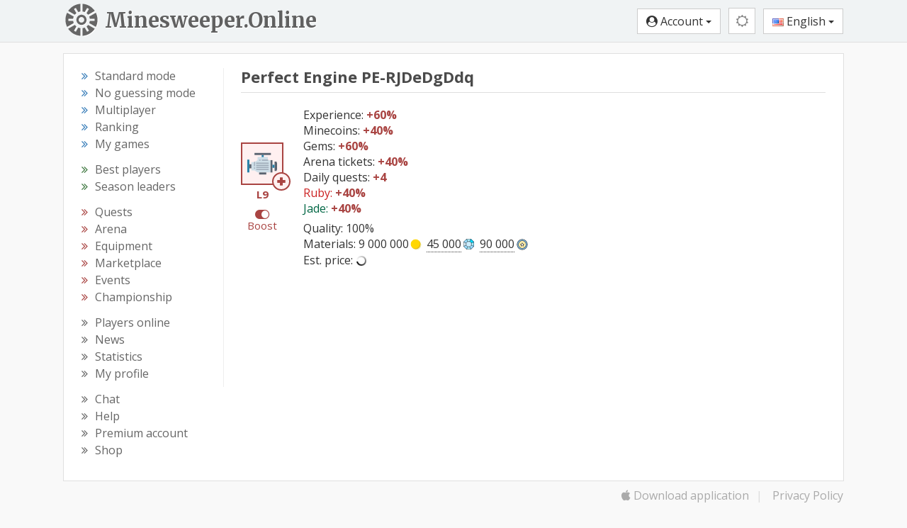

--- FILE ---
content_type: text/html; charset=utf-8
request_url: https://minesweeper.online/item/PE-RJDeDgDdq/b
body_size: 7333
content:
<html lang="en"><head> <meta charset="utf-8"> <!-- block changeable (MetaData.update) --> <title>Perfect Engine PE-RJDeDgDdq - Minesweeper Online</title>  <meta name="keywords" content="minesweeper, play minesweeper, game, minesweeper free, minesweeper game, classic minesweeper, minesweeper google, microsoft minesweeper, minesweeper mac, minesweeper windows, mine sweeper, how to play minesweeper">       <!-- url changeable (MetaData.updateUrl) -->  <meta http-equiv="X-UA-Compatible" content="IE=edge"> <meta http-equiv="Content-Language" content="en"> <meta name="viewport" content="width=device-width,initial-scale=1,user-scalable=no"> <meta name="rating" content="Safe For Kids"> <meta property="og:type" content="game"> <meta property="og:locale" content="en_US"> <meta property="og:site_name" content="Minesweeper Online"> <link rel="stylesheet" href="//fonts.googleapis.com/css?family=Open+Sans:400,700&amp;subset=cyrillic-ext,latin-ext&amp;display=swap"> <!--Halloween <link href="https://fonts.googleapis.com/css2?family=Fontdiner+Swanky&display=swap" rel="stylesheet">--> <!--Old logo <link rel="stylesheet" href='//fonts.googleapis.com/css?family=Carter+One' />--> <link href="https://fonts.googleapis.com/css2?family=Merriweather:wght@700&amp;display=swap" rel="stylesheet"> <!--<link href="https://fonts.googleapis.com/css2?family=Sansita+Swashed:wght@500&display=swap" rel="stylesheet" />--> <link rel="stylesheet" type="text/css" href="/css/styles-896.css">  <!--template-extra-tags--> <link rel="icon" href="/img/icons2/favicon.svg"> <link rel="apple-touch-icon" sizes="180x180" href="/img/icons2/apple-touch-icon.png"> <link rel="icon" type="image/svg+xml" href="/img/icons2/favicon.svg"> <link rel="icon" type="image/png" sizes="48x48" href="/img/icons2/favicon-48x48.png"> <link rel="icon" type="image/png" sizes="32x32" href="/img/icons2/favicon-32x32.png"> <link rel="icon" type="image/png" sizes="16x16" href="/img/icons2/favicon-16x16.png"> <link rel="manifest" href="/img/manifest/en.webmanifest"> <link rel="mask-icon" href="/img/icons2/safari-pinned-tab.svg" color="#5bbad5"> <meta name="apple-mobile-web-app-title" content="Minesweeper Online"> <meta name="msapplication-TileColor" content="#ffffff"> <meta name="msapplication-config" content="/img/icons2/browserconfig.xml"> <meta name="theme-color" content="#ffffff">  <meta property="og:url" content="https://minesweeper.online/item/PE-RJDeDgDdq/b"><link rel="alternate" hreflang="en" href="https://minesweeper.online/item/PE-RJDeDgDdq/b"><link rel="alternate" hreflang="de" href="https://minesweeper.online/de/item/PE-RJDeDgDdq/b"><link rel="alternate" hreflang="ru" href="https://minesweeper.online/ru/item/PE-RJDeDgDdq/b"><link rel="alternate" hreflang="es" href="https://minesweeper.online/es/item/PE-RJDeDgDdq/b"><link rel="alternate" hreflang="pt" href="https://minesweeper.online/pt/item/PE-RJDeDgDdq/b"><link rel="alternate" hreflang="it" href="https://minesweeper.online/it/item/PE-RJDeDgDdq/b"><link rel="alternate" hreflang="fr" href="https://minesweeper.online/fr/item/PE-RJDeDgDdq/b"><link rel="alternate" hreflang="cn" href="https://minesweeper.online/cn/item/PE-RJDeDgDdq/b"><link rel="alternate" hreflang="tw" href="https://minesweeper.online/tw/item/PE-RJDeDgDdq/b"><link rel="alternate" hreflang="ja" href="https://minesweeper.online/ja/item/PE-RJDeDgDdq/b"><link rel="alternate" hreflang="ko" href="https://minesweeper.online/ko/item/PE-RJDeDgDdq/b"><meta property="og:title" content="Perfect Engine PE-RJDeDgDdq - Minesweeper Online"><meta name="description" content=""><meta property="og:description" content=""><link rel="image_src" href="https://minesweeper.online/img/og_image.png"><meta property="og:image" content="https://minesweeper.online/img/og_image.png"><meta property="og:image:width" content="1200"><meta property="og:image:height" content="630"></head> <body class="yay-hide"> <div id="shadow"></div> <header id="header" class="header" role="banner"> <div class="navbar-desktop hidden-xs hidden-sm"> <div class="container"> <a class="brand-link pull-left" href="/"> <img class="brand-logo pull-left" src="/img/minesweeper-online.svg" alt="Minesweeper Online"> <div class="brand-text pull-left">Minesweeper.Online</div> </a> <div class="header-buttons pull-right"> <button type="button" class="btn btn-default btn-header pvp-btn hide" onclick="gotoPvp()"><i class="fa fa-spinner fa-spin"></i></button> <button type="button" class="btn btn-success auth-free hide" onclick="signUp()">Sign up</button> <button type="button" class="btn btn-info auth-free hide" onclick="signIn()">Log in</button> <div class="btn-group auth-required"> <button type="button" class="btn btn-default dropdown-toggle" data-toggle="dropdown"> <i class="fa fa-user-circle"></i> <span class="header_username">Account</span> <span class="caret"></span> </button> <ul class="dropdown-menu dropdown-menu-right"> <li> <a href="/settings" onclick="navigate('settings');return false"><span class="fa fa-cog"></span> Settings</a> </li> <li class="account-top-link"> <a href="/profile" onclick="navigate('profile');return false"><span class="fa fa-wrench"></span> Account</a> </li> <li> <a href="/logout" onclick="executeUrl('logout');return false"><span class="glyphicon glyphicon-log-out"></span> Log out</a> </li> </ul> </div> <div class="theme-switcher btn-group"><button type="button" class="btn btn-default btn-header theme-btn dropdown-toggle" data-toggle="dropdown"><i class="fa fa-sun-o mediumgray"></i></button><ul class="dropdown-menu dropdown-menu-right"><li><a href="javascript:void(0)"><i class="fa fa-adjust mediumgray"></i> Device theme</a></li><li><a href="javascript:void(0)"><i class="fa fa-sun-o"></i> Light theme</a></li><li><a href="javascript:void(0)"><i class="fa fa-moon-o"></i> Dark theme</a></li><li><a href="javascript:void(0)"><i class="fa fa-lightbulb-o" style="font-size: 15px;margin-right:2px;"></i> Theatre mode</a></li><li><a href="javascript:void(0)"><i class="fa fa-arrows-alt" style="margin-right:2px;"></i> Fullscreen</a></li></ul></div> <div class="lang-switcher btn-group"> <button type="button" class="btn btn-default dropdown-toggle" data-toggle="dropdown"> <img class="lang-flag" src="/img/flags/us.png" alt="English"> English <span class="caret"></span> </button> <ul class="dropdown-menu dropdown-menu-right languages-list"><li><a href="/"><img src="/img/flags/us.png" class="auth-flag" alt="🇺🇸"> English</a></li><li><a href="/de/"><img src="/img/flags/de.png" class="auth-flag" alt="🇩🇪"> Deutsch</a></li><li><a href="/ru/"><img src="/img/flags/ru.png" class="auth-flag" alt="🇷🇺"> Русский</a></li><li><a href="/es/"><img src="/img/flags/es.png" class="auth-flag" alt="🇪🇸"> Español</a></li><li><a href="/pt/"><img src="/img/flags/pt.png" class="auth-flag" alt="🇵🇹"> Portugues</a></li><li><a href="/it/"><img src="/img/flags/it.png" class="auth-flag" alt="🇮🇹"> Italiano</a></li><li><a href="/fr/"><img src="/img/flags/fr.png" class="auth-flag" alt="🇫🇷"> Français</a></li><li><a href="/cn/"><img src="/img/flags/cn.png" class="auth-flag" alt="🇨🇳"> 简体中文</a></li><li><a href="/tw/"><img src="/img/flags/tw.png" class="auth-flag" alt="🇹🇼"> 正體中文</a></li><li><a href="/ja/"><img src="/img/flags/jp.png" class="auth-flag" alt="🇯🇵"> 日本語</a></li><li><a href="/ko/"><img src="/img/flags/kr.png" class="auth-flag" alt="🇰🇷"> 한국어</a></li></ul> </div> </div> </div> </div> <nav class="navbar navbar-default hidden-md hidden-lg"> <div class="container-fluid"> <div class="navbar-header"> <button type="button" class="navbar-toggle collapsed yay-toggle"> <span id="header-new-icon" class="header-icon-relative hide"> <span class="header-icon-absolute"> <i class="fa fa-circle header-red-icon"></i> </span> </span> <span class="icon-bar"></span> <span class="icon-bar"></span> <span class="icon-bar"></span> </button> <a class="navbar-brand" href="/">Minesweeper.Online</a> <div class="header-buttons-mobile pull-right"> <button type="button" class="btn btn-default btn-header pvp-btn hide" onclick="gotoPvp()"><i class="fa fa-spinner fa-spin"></i></button> <button type="button" class="btn btn-default btn-header-text auth-free pvp-hide hide" onclick="signUp()">Sign Up</button> <button type="button" class="btn btn-default btn-header-text auth-free pvp-hide hide" onclick="signIn()">Log In</button> <button type="button" class="btn btn-default btn-header auth-required pvp-hide home-btn" onclick="gotoHome()"> <i class="fa fa-home"></i> </button> <button type="button" class="btn btn-default btn-header auth-required chat-btn" onclick="gotoChat()"> <i id="top_chat_amount_icon" class="fa fa-comment-o"></i> <img id="top_chat_pm_icon" src="/img/chat/envelope.svg" class="top-chat-envelope hide"> <div class="top-chat-amount-relative"> <div id="top_chat_amount" class="top-chat-amount-absolute"></div> </div> </button> <div class="btn-group auth-required"> <button type="button" class="btn btn-default btn-header dropdown-toggle user-short-btn" data-toggle="dropdown" onclick="closeMenu()"> <i class="fa fa-user-circle"></i> </button> <ul class="dropdown-menu dropdown-menu-right"> <li class="profile-top-link"> <a href="javascript:void(0);" class="profile-link" onclick="gotoProfile();return false"><i class="glyphicon glyphicon-user"></i> <span class="header_username">Account</span></a> </li> <li> <a href="/settings" onclick="navigate('settings');return false"><span class="fa fa-cog"></span> Settings</a> </li> <li class="account-top-link"> <a href="/profile" onclick="navigate('profile');return false"><span class="fa fa-wrench"></span> Account</a> </li> <li> <a href="/logout" onclick="executeUrl('logout');return false"><span class="glyphicon glyphicon-log-out"></span> Log out</a> </li> </ul> </div> <div class="theme-switcher btn-group btn-header"><button type="button" class="btn btn-default btn-header theme-btn dropdown-toggle" data-toggle="dropdown"><i class="fa fa-sun-o mediumgray"></i></button><ul class="dropdown-menu dropdown-menu-right"><li><a href="javascript:void(0)"><i class="fa fa-adjust mediumgray"></i> Device theme</a></li><li><a href="javascript:void(0)"><i class="fa fa-sun-o"></i> Light theme</a></li><li><a href="javascript:void(0)"><i class="fa fa-moon-o"></i> Dark theme</a></li><li><a href="javascript:void(0)"><i class="fa fa-lightbulb-o" style="font-size: 15px;margin-right:2px;"></i> Theatre mode</a></li><li><a href="javascript:void(0)"><i class="fa fa-arrows-alt" style="margin-right:2px;"></i> Fullscreen</a></li></ul></div> <div class="lang-switcher btn-group"> <button type="button" class="btn btn-default btn-header dropdown-toggle lang-globe-btn" data-toggle="dropdown" onclick="closeMenu()"> <i class="glyphicon glyphicon-globe"></i> </button> <ul class="dropdown-menu dropdown-menu-right languages-list"><li><a href="/"><img src="/img/flags/us.png" class="auth-flag" alt="🇺🇸"> English</a></li><li><a href="/de/"><img src="/img/flags/de.png" class="auth-flag" alt="🇩🇪"> Deutsch</a></li><li><a href="/ru/"><img src="/img/flags/ru.png" class="auth-flag" alt="🇷🇺"> Русский</a></li><li><a href="/es/"><img src="/img/flags/es.png" class="auth-flag" alt="🇪🇸"> Español</a></li><li><a href="/pt/"><img src="/img/flags/pt.png" class="auth-flag" alt="🇵🇹"> Portugues</a></li><li><a href="/it/"><img src="/img/flags/it.png" class="auth-flag" alt="🇮🇹"> Italiano</a></li><li><a href="/fr/"><img src="/img/flags/fr.png" class="auth-flag" alt="🇫🇷"> Français</a></li><li><a href="/cn/"><img src="/img/flags/cn.png" class="auth-flag" alt="🇨🇳"> 简体中文</a></li><li><a href="/tw/"><img src="/img/flags/tw.png" class="auth-flag" alt="🇹🇼"> 正體中文</a></li><li><a href="/ja/"><img src="/img/flags/jp.png" class="auth-flag" alt="🇯🇵"> 日本語</a></li><li><a href="/ko/"><img src="/img/flags/kr.png" class="auth-flag" alt="🇰🇷"> 한국어</a></li></ul> </div> </div> </div> </div> </nav> </header> <div class="yaybar yay-overlay yay-static yay-gestures yay-overlap-content"> <div class="nano"> <div class="nano-content" role="navigation" tabindex="0"> <ul> <li class="navbar-standard"> <a class="yay-sub-toggle"><i class="fa fa-th"></i> Standard mode<span class="yay-collapse-icon fa fa-angle-down"></span></a> <ul> <li class="nav-menu-link link_new_game"><a href="/new-game" onclick="executeUrl('new-game');return false"><span class="fa fa-smile-o icon-menu"></span>New game</a></li> <li class="nav-menu-link link_ranking"><a href="/ranking" onclick="navigate('ranking');return false"><span class="fa fa-th-list icon-menu"></span>Ranking</a></li> <li class="nav-menu-link link_my_games"><a href="/my-games" onclick="navigate('my-games');return false"><span class="fa fa-table icon-menu"></span>My games</a></li> </ul> </li> <li class="navbar-ng"> <a class="yay-sub-toggle"><i class="fa fa-graduation-cap"></i> No guessing mode<span class="yay-collapse-icon fa fa-angle-down"></span></a> <ul> <li class="nav-menu-link link_new_game_ng"><a href="/new-game/ng" onclick="executeUrl('new-game/ng');return false"><span class="fa fa-smile-o icon-menu"></span>New game</a></li> <li class="nav-menu-link link_ranking_ng"><a href="/ranking/ng" onclick="navigate('ranking/ng');return false"><span class="fa fa-th-list icon-menu"></span>Ranking</a></li> <li class="nav-menu-link link_my_games_ng"><a href="/my-games/ng" onclick="navigate('my-games/ng');return false"><span class="fa fa-table icon-menu"></span>My games</a></li> </ul> </li> <li class="navbar-multiplayer"> <a class="yay-sub-toggle"><i class="fa fa-users"></i> Multiplayer<span class="yay-collapse-icon fa fa-angle-down"></span></a> <ul> <li class="nav-menu-link link_pvp"><a href="/pvp" onclick="navigate('pvp');return false"><span class="fa fa-globe icon-menu"></span>PvP</a></li> <!--<li class="nav-menu-link link_ranking_pvp"><a href="/ranking/pvp" onclick="navigate('ranking/pvp');return false"><span class="fa fa-th-list icon-menu"></span>Ranking</a></li>--> <li class="nav-menu-link link_my_games_pvp"><a href="/my-games/pvp" onclick="navigate('my-games/pvp');return false"><span class="fa fa-table icon-menu"></span>My games</a></li> </ul> </li> <!--<li class="nav-menu-link link_pvp"><a href="/pvp" onclick="navigate('pvp');return false"><i class="fa fa-group icon-menu"></i> PvP tournament</a></li>--> <li class="navbar-stats"> <a class="yay-sub-toggle"><i class="fa fa-bar-chart"></i> Leaderboards &amp; Stats<span class="yay-collapse-icon fa fa-angle-down"></span></a> <ul> <li class="nav-menu-link link_best_players"><a href="/best-players" onclick="navigate('best-players');return false"><span class="fa fa-trophy icon-menu"></span>Best players</a></li> <li class="nav-menu-link link_season_leaders"><a href="/season-leaders" onclick="navigate('season-leaders');return false"><span class="fa fa-trophy icon-menu"></span>Season leaders</a></li> <!--<li class="nav-menu-link link_best_players_year"><a href="/best-players-2025" onclick="navigate('best-players-2025');return false"><span class="fa fa-trophy icon-menu"></span>Best players 2025</a></li>--> <li class="nav-menu-link link_players_online"><a href="/players-online" onclick="navigate('players-online');return false"><span class="glyphicon glyphicon-eye-open icon-menu"></span>Players online<span class="menu_players_online"></span></a></li> <li class="nav-menu-link link_news"><a href="/news" onclick="navigate('news');return false"><span class="fa fa-newspaper-o icon-menu"></span>News</a></li> <li class="nav-menu-link link_statistics"><a href="/statistics" onclick="navigate('statistics');return false"><span class="fa fa-line-chart icon-menu"></span>Statistics</a></li> </ul> </li> <li class="nav-menu-link link_quests"><a href="/quests" onclick="navigate('quests');return false"><i class="fa fa-map-signs icon-menu"></i> Quests <span class="menu_quests_count"></span></a></li> <li class="nav-menu-link link_arena"><a href="/arena" onclick="navigate('arena');return false"><i class="glyphicon glyphicon-fire icon-menu icon-menu-up"></i> Arena <span class="menu_arena_new"></span></a></li> <li class="nav-menu-link link_equipment"><a href="/equipment" onclick="navigate('equipment');return false"><i class="fa fa-cube icon-menu"></i> Equipment</a></li> <li class="nav-menu-link link_emc emc-menu-link hide"><a href="/emc" onclick="navigate('emc');return false"><i class="fa fa-star icon-menu"></i> Elite club<span class="menu_club_quests_new"></span></a></li> <li class="nav-menu-link link_market"><a href="/marketplace" onclick="navigate('marketplace');return false"><i class="fa fa-shopping-bag icon-menu"></i> Marketplace<span class="menu_market_new"></span><span class="menu_exchange_not_viewed"></span></a></li> <li class="nav-menu-link link_events"><a href="/events" onclick="navigate('events');return false"><i class="fa fa-calendar icon-menu"></i> Events<span class="menu_events_new"></span></a></li> <!--<li class="nav-menu-link link_event_quests"><a href="/event-quests" onclick="navigate('event-quests');return false"><i class="fa fa-map-signs icon-menu"></i> Event quests <span class="menu_global_quests_count"></span></a></li>--> <!--<li class="nav-menu-link link_friend_quests"><a href="/friend-quests" onclick="navigate('friend-quests');return false"><i class="fa fa-map-signs icon-menu"></i> Event quests <span class="menu_friend_quests_count"></span></a></li>--> <li class="nav-menu-link link_championship"><a href="/championship" onclick="navigate('championship');return false"><i class="fa fa-rocket icon-menu"></i> Championship<span class="menu_championship_mark"></span><span class="menu_champ_quests_new"></span></a></li> <li class="nav-menu-link link_my_profile profile-link"><a href="javascript:void(0);" onclick="gotoProfile();return false"><i class="glyphicon glyphicon-user icon-menu icon-menu-up"></i> My profile</a></li> <li class="nav-menu-link link_chat"><a href="/chat" onclick="navigate('chat');return false"><i class="glyphicon glyphicon-comment icon-menu icon-menu-up"></i> Chat <span class="menu_chat_count"></span></a></li> <li class="nav-menu-link link_help"><a href="/help/gameplay" onclick="navigate('help/gameplay');return false"><i class="fa fa-book icon-menu"></i> Help</a></li> <li class="nav-menu-link link_premium"><a href="/premium" onclick="navigate('premium');return false"><i class="fa fa-diamond icon-menu"></i> Premium account</a></li> <li class="nav-menu-link link_shop"><a href="/shop" onclick="navigate('shop');return false"><i class="fa fa-shopping-cart icon-menu"></i> Shop<span class="new_shop_mark"></span></a></li> <!--<li class="nav-menu-link link_mswch2025"><a href="/help/mswch2025" onclick="navigate('help/mswch2025');return false"><i class="fa fa-plane icon-menu"></i> MSWCH 2025</a></li>--> <li class="nav-menu-link link_profile auth-required"><a href="/profile" onclick="navigate('profile');return false"><i class="fa fa-wrench icon-menu"></i> Account</a></li> <li class="nav-menu-link link_logout auth-required"><a href="/logout" onclick="executeUrl('logout');return false"><i class="glyphicon glyphicon-log-out icon-menu"></i> Log out</a></li> <li class="nav-menu-link link_sign_up auth-free hide"><a href="javascript:void(0);" onclick="signUp()"><i class="fa fa-user-plus icon-menu"></i> Sign up</a></li> <li class="nav-menu-link link_sign_in auth-free hide"><a href="javascript:void(0);" onclick="signIn()"><i class="fa fa-sign-in icon-menu"></i> Log in</a></li> <li id="mobile-theme-switcher" class=""><a class="yay-sub-toggle"><i class="fa fa-adjust"></i>Device theme<span class="yay-collapse-icon fa fa-angle-down"></span></a><ul><li class="nav-menu-link"><a href="javascript:void(0)"><i class="fa fa-adjust"></i> Device theme</a></li><li class="nav-menu-link"><a href="javascript:void(0)"><i class="fa fa-sun-o"></i> Light theme</a></li><li class="nav-menu-link"><a href="javascript:void(0)"><i class="fa fa-moon-o"></i> Dark theme</a></li></ul></li> <li> <a class="yay-sub-toggle"><img src="/img/flags/us.png" class="navbar-flag lang-flag" alt="English"> English<span class="yay-collapse-icon fa fa-angle-down"></span></a> <ul class="languages-list"> <li><a href="/"><img src="/img/flags/us.png" class="auth-flag" alt="🇺🇸"> English</a></li><li><a href="/de/"><img src="/img/flags/de.png" class="auth-flag" alt="🇩🇪"> Deutsch</a></li><li><a href="/ru/"><img src="/img/flags/ru.png" class="auth-flag" alt="🇷🇺"> Русский</a></li><li><a href="/es/"><img src="/img/flags/es.png" class="auth-flag" alt="🇪🇸"> Español</a></li><li><a href="/pt/"><img src="/img/flags/pt.png" class="auth-flag" alt="🇵🇹"> Portugues</a></li><li><a href="/it/"><img src="/img/flags/it.png" class="auth-flag" alt="🇮🇹"> Italiano</a></li><li><a href="/fr/"><img src="/img/flags/fr.png" class="auth-flag" alt="🇫🇷"> Français</a></li><li><a href="/cn/"><img src="/img/flags/cn.png" class="auth-flag" alt="🇨🇳"> 简体中文</a></li><li><a href="/tw/"><img src="/img/flags/tw.png" class="auth-flag" alt="🇹🇼"> 正體中文</a></li><li><a href="/ja/"><img src="/img/flags/jp.png" class="auth-flag" alt="🇯🇵"> 日本語</a></li><li><a href="/ko/"><img src="/img/flags/kr.png" class="auth-flag" alt="🇰🇷"> 한국어</a></li></ul> </li> </ul> </div> <div class="nano-pane" style="display: none;"><div class="nano-slider" style="transform: translate(0px, 0px);"></div></div></div> </div> <div class="content-wrap"> <div id="MaintenanceLineBlock" class="maintenance-line">&nbsp;</div> <div class="container"> <div class="main-content"> <div> <div class="pull-left left-column hidden-xs hidden-sm"> <div class="sidebar-nav" role="navigation"> <ul> <li><i class="fa fa-angle-double-right sub-nav-angle text-primary"></i><a href="/new-game" class="menu-link link_new_game" onclick="executeUrl('new-game');return false"><span>Standard mode</span></a></li> <li><i class="fa fa-angle-double-right sub-nav-angle text-primary"></i><a href="/new-game/ng" class="menu-link link_new_game_ng" onclick="executeUrl('new-game/ng');return false"><span>No guessing mode</span></a></li> <li><i class="fa fa-angle-double-right sub-nav-angle text-primary"></i><a href="/pvp" class="menu-link link_pvp" onclick="navigate('pvp');return false"><span>Multiplayer</span></a></li> <li><i class="fa fa-angle-double-right sub-nav-angle text-primary"></i><a href="/ranking" class="menu-link link_ranking link_ranking_ng" onclick="navigate('ranking');return false"><span>Ranking</span></a></li> <li><i class="fa fa-angle-double-right sub-nav-angle text-primary"></i><a href="/my-games" class="menu-link link_my_games link_my_games_ng link_my_games_pvp" onclick="navigate('my-games');return false"><span>My games</span></a></li> </ul> <ul> <li><i class="fa fa-angle-double-right sub-nav-angle text-success"></i><a href="/best-players" class="menu-link link_best_players" onclick="navigate('best-players');return false"><span>Best players</span></a></li> <li><i class="fa fa-angle-double-right sub-nav-angle text-success"></i><a href="/season-leaders" class="menu-link link_season_leaders" onclick="navigate('season-leaders');return false"><span>Season leaders</span></a></li> <!--<li><i class="fa fa-angle-double-right sub-nav-angle text-success"></i><a href="/best-players-2025" class="menu-link link_best_players_year" onclick="navigate('best-players-2025');return false"><span>Best players 2025</span></a></li>--> </ul> <ul> <li><i class="fa fa-angle-double-right sub-nav-angle text-danger"></i><a href="/quests" class="menu-link link_quests" onclick="navigate('quests');return false"><span>Quests <span class="menu_quests_count"></span></span></a></li> <li><i class="fa fa-angle-double-right sub-nav-angle text-danger"></i><a href="/arena" class="menu-link link_arena" onclick="navigate('arena');return false"><span>Arena</span></a><span class="menu_arena_new"></span></li> <li><i class="fa fa-angle-double-right sub-nav-angle text-danger"></i><a href="/equipment" class="menu-link link_equipment" onclick="navigate('equipment');return false"><span>Equipment</span></a></li> <li class="emc-menu-link hide"><i class="fa fa-angle-double-right sub-nav-angle text-danger"></i><a href="/emc" class="menu-link link_emc" onclick="navigate('emc');return false"><span>Elite club</span><span class="menu_club_quests_new"></span></a></li> <li><i class="fa fa-angle-double-right sub-nav-angle text-danger"></i><a href="/marketplace" class="menu-link link_market" onclick="navigate('marketplace');return false"><span>Marketplace<span class="menu_market_new"></span><span class="menu_exchange_not_viewed"></span></span></a></li> <li><i class="fa fa-angle-double-right sub-nav-angle text-danger"></i><a href="/events" class="menu-link link_events" onclick="navigate('events');return false"><span>Events</span><span class="menu_events_new"></span></a></li> <!--<li><i class="fa fa-angle-double-right sub-nav-angle text-danger"></i><a href="/event-quests" class="menu-link link_event_quests" onclick="navigate('event-quests');return false"><span>Event quests <span class="menu_global_quests_count"></span></span></a></li>--> <!--<li><i class="fa fa-angle-double-right sub-nav-angle text-danger"></i><a href="/friend-quests" class="menu-link link_friend_quests" onclick="navigate('friend-quests');return false"><span>Event quests <span class="menu_friend_quests_count"></span></span></a></li>--> <li><i class="fa fa-angle-double-right sub-nav-angle text-danger"></i><a href="/championship" class="menu-link link_championship" onclick="navigate('championship');return false"><span>Championship<span class="menu_championship_mark"></span><span class="menu_champ_quests_new"></span></span></a></li> </ul> <ul> <li><i class="fa fa-angle-double-right sub-nav-angle"></i><a href="/players-online" class="menu-link link_players_online" onclick="navigate('players-online');return false"><span>Players online</span><span class="menu_players_online"></span></a></li> <li><i class="fa fa-angle-double-right sub-nav-angle"></i><a href="/news" class="menu-link link_news" onclick="navigate('news');return false"><span>News</span></a></li> <li><i class="fa fa-angle-double-right sub-nav-angle"></i><a href="/statistics" class="menu-link link_statistics" onclick="navigate('statistics');return false"><span>Statistics</span></a></li> <li><i class="fa fa-angle-double-right sub-nav-angle"></i><a href="javascript:void(0);" class="menu-link profile-link link_my_profile" onclick="gotoProfile();return false"><span>My profile</span></a></li> </ul> <ul class="no-margin"> <li><i class="fa fa-angle-double-right sub-nav-angle"></i><a href="/chat" class="menu-link link_chat" onclick="navigate('chat');return false"><span>Chat <span class="menu_chat_count"></span></span></a></li> <li><i class="fa fa-angle-double-right sub-nav-angle"></i><a href="/help/gameplay" class="menu-link link_help" onclick="navigate('help/gameplay');return false"><span>Help</span></a></li> <li><i class="fa fa-angle-double-right sub-nav-angle"></i><a href="/premium" class="menu-link link_premium" onclick="navigate('premium');return false"><span>Premium account</span></a></li> <li><i class="fa fa-angle-double-right sub-nav-angle"></i><a href="/shop" class="menu-link link_shop" onclick="navigate('shop');return false"><span>Shop<span class="new_shop_mark"></span></span></a></li> <!--<li><i class="fa fa-angle-double-right sub-nav-angle"></i><a href="/help/mswch2025" class="menu-link link_mswch2025" onclick="navigate('help/mswch2025');return false"><span>MSWCH 2025</span></a></li>--> </ul> </div> </div> <div class="pull-left main-column"> <div class="main-page" role="main"> <div id="seo"></div> <div id="BuildUpdateBlock"></div> <div id="homepage" style="display: none;"> </div>  <div id="page"><div id="ItemDetailBlock"><h2>Perfect Engine PE-RJDeDgDdq</h2><hr><table><tbody><tr><td class="text-center" style="vertical-align: middle;"><div class="equipment-plus-relative"><div class="equipment-plus-absolute-big"><img src="/img/item/plus5.svg" class="equipment-plus-big equipment-plus5"></div></div><img src="/img/item/0.svg" class="equipment-item-big equipment-item-type-0 equipment-item-rarity-5" alt="Engine"><div class="perfect-level-big ">L9</div><div class="eq-detail-boost-toggle"><a class="bold equipment-rarity-5" href="/item/PE-RJDeDgDdq"><i class="fa fa-toggle-on"></i></a></div><div class="eq-detail-boost-text"><a class="no-underline equipment-rarity-5" href="/item/PE-RJDeDgDdq">Boost</a></div></td><td>&nbsp;&nbsp;&nbsp;&nbsp;&nbsp;&nbsp;&nbsp;</td><td style="width: 100%;"><div><div class="text-nowrap bonus-0">Experience: <strong class="equipment-rarity-5">+60%</strong></div><div class="text-nowrap bonus-1">Minecoins: <strong class="equipment-rarity-5">+40%</strong></div><div class="text-nowrap bonus-2">Gems: <strong class="equipment-rarity-5">+60%</strong></div><div class="text-nowrap bonus-3">Arena tickets: <strong class="equipment-rarity-5">+40%</strong></div><div class="text-nowrap bonus-11">Daily quests: <strong class="equipment-rarity-5">+4</strong></div><div class="text-nowrap bonus-32">Ruby: <strong class="equipment-rarity-5">+40%</strong></div><div class="text-nowrap bonus-39">Jade: <strong class="equipment-rarity-5">+40%</strong></div></div><div class="equipment-item-extra-props">Quality: 100%<br>Materials: <span>9 000 000<img src="/img/other/coin.svg" class="coin-icon icon-right" alt="🟡">&nbsp;&nbsp;<span class="help text-nowrap-inline" data-original-title="" title=""><span class="dotted-underline">45 000</span><img src="/img/gems/0.svg" class="gem gem0 icon-right" alt="💎"></span>&nbsp;&nbsp;<span class="help text-nowrap-inline" data-original-title="" title=""><span class="dotted-underline">90 000</span><img src="/img/arena-coins/0.svg" class="arena-coin-icon icon-right" alt="📀"></span></span><br>Est. price: <span class="text-nowrap est_price_3369492135"><img src="/img/loading_small.gif" class="loading-small"></span></div></td></tr></tbody></table></div></div> </div> </div> <div class="clearfix"></div> </div> <div class="main-content-corner"> <div id="ViewsBlock"></div> </div> </div> <footer class="hidden-xs hidden-sm" role="contentinfo"> <div class="robots-nocontent socials"> <div class="pull-left"> <span id="footer_arrows"></span> <span id="footer_url"></span> </div> <div class="pull-right"> <span id="footer_app_link"><a class="footer-link" href="/app"><i class="fa fa-apple"></i> Download application</a><span class="footer-hr">|</span></span> <a href="/privacy-policy" target="_blank" class="footer-link">Privacy Policy</a> <span class="footer-hr support-to-hide" style="display: none;">|</span> <a href="mailto:support@minesweeper.online" class="footer-link support-to-hide" style="display: none;">support@minesweeper.online</a> </div> <div class="clearfix"></div> </div> </footer> </div> <div id="bottom_ad" class="hide"> <div id="bottom_ad_content" align="center"></div> <div class="text-center"> <a href="javascript:void(0)" class="ads-remove close-ads-link" onclick="closeAds()"> <i class="fa fa-times"></i> Remove ads </a> </div> </div> <div class="footer-space"> &nbsp; </div> </div> <div id="floating_blocks"></div> <div id="SignUpDialog" class="modal fade" tabindex="-1" role="dialog"></div> <div id="SignInDialog" class="modal fade" tabindex="-1" role="dialog"></div> <div id="ServerSelectDialog" class="modal fade" tabindex="-1" role="dialog"></div> <div id="DdosDialog" class="modal fade" tabindex="-1" role="dialog" data-backdrop="static" data-keyboard="false"></div> <div id="AdsDialog" class="modal fade" tabindex="-1" role="dialog" data-backdrop="static" data-keyboard="false"></div> <div id="RoyaleSignInDialog" class="modal fade" tabindex="-1" role="dialog" data-backdrop="static" data-keyboard="false"></div> <div id="SeasonRewardDialog" class="modal fade" tabindex="-1" role="dialog" data-backdrop="static"></div> <div id="EventCompensationDialog" class="modal fade" tabindex="-1" role="dialog" data-backdrop="static"></div> <div id="ChampRewardDialog" class="modal fade" tabindex="-1" role="dialog" data-backdrop="static"></div> <div id="DuelReadyDialog" class="modal fade" tabindex="-1" role="dialog" data-backdrop="static" data-keyboard="false"></div> <div id="MinecountDialog" class="modal fade" tabindex="-1" role="dialog" data-backdrop="static" data-keyboard="false"></div> <div id="UseTicketDialog" class="modal fade" tabindex="-1" role="dialog"></div> <div id="ArenaRewardDialog" class="modal fade" tabindex="-1" role="dialog"></div> <div id="HintDialog" class="modal fade" tabindex="-1" role="dialog"></div> <div id="SellingDialog" class="modal fade" tabindex="-1" role="dialog"></div> <div id="TradeBuyingDialog" class="modal fade" tabindex="-1" role="dialog"></div> <div id="StoreRefreshDialog" class="modal fade" tabindex="-1" role="dialog"></div> <div id="StoreBuyingDialog" class="modal fade" tabindex="-1" role="dialog"></div> <div id="EventShopBuyingDialog" class="modal fade" tabindex="-1" role="dialog"></div> <div id="NewWithdrawalDialog" class="modal fade" tabindex="-1" role="dialog"></div> <div id="ShopBuyingDialog" class="modal fade" tabindex="-1" role="dialog"></div> <div id="SpecialOfferDialog" class="modal fade" tabindex="-1" role="dialog"></div> <div id="SpecialOfferBuyingDialog" class="modal fade" tabindex="-1" role="dialog"></div> <div id="HonorShopBuyingDialog" class="modal fade" tabindex="-1" role="dialog"></div> <div id="TalentCoinBuyingDialog" class="modal fade" tabindex="-1" role="dialog"></div> <div id="ClubQuestReplaceDialog" class="modal fade" tabindex="-1" role="dialog"></div> <div id="AddItemDialog" class="modal fade" tabindex="-1" role="dialog"></div> <div id="BanDialog" class="modal fade" tabindex="-1" role="dialog"></div> <div id="CheatingDialog" class="modal fade" tabindex="-1" role="dialog"></div> <div id="ExchangeBanDialog" class="modal fade" tabindex="-1" role="dialog"></div> <div id="MarketBanDialog" class="modal fade" tabindex="-1" role="dialog"></div> <div id="NewTicketsDialog" class="modal fade" tabindex="-1" role="dialog"></div> <div id="SendQuestDialog" class="modal fade" tabindex="-1" role="dialog"></div> <div id="WheelBonusDialog" class="modal fade" tabindex="-1" role="dialog"></div> <div id="DisassembleDialog" class="modal fade" tabindex="-1" role="dialog"></div> <div id="BurnDialog" class="modal fade" tabindex="-1" role="dialog"></div> <div id="UpgradeItemDialog" class="modal fade" tabindex="-1" role="dialog"></div> <div id="BoostItemDialog" class="modal fade" tabindex="-1" role="dialog"></div> <div id="ConfirmDialog" class="modal fade" tabindex="-1" role="dialog"></div> <div id="DeleteAccountDialog" class="modal fade" tabindex="-1" role="dialog"></div> <div id="GenerateTokenDialog" class="modal fade" tabindex="-1" role="dialog"></div> <div id="TokenResultDialog" class="modal fade" tabindex="-1" role="dialog"></div> <div id="SaveNftDialog" class="modal fade" tabindex="-1" role="dialog"></div> <div id="EmcJoinDialog" class="modal fade" tabindex="-1" role="dialog"></div> <div id="ShareDialog" class="modal fade" tabindex="-1" role="dialog"></div> <div id="SelectPlayerDialog" class="modal fade" tabindex="-1" role="dialog"></div> <div id="ResetTalentsDialog" class="modal fade" tabindex="-1" role="dialog"></div> <div id="ImgPreloadBlock" class="hidden"></div> <div id="fb-root"></div> <div id="desktop_sticky_side_ad" class="desktop-sticky-side-ad hide"> <div id="desktop_sticky_side_ad_content" class="desktop-sticky-side-ad-top"></div> <div id="desktop_sticky_side_ad_close" class="desktop-sticky-side-ad-bottom"> <a href="javascript:void(0)" class="ads-remove ads-remove-side close-ads-link" onclick="closeAds()"> <i class="fa fa-times"></i> Remove ads </a> </div> </div> <div id="desktop_sticky_bottom_ad" class="desktop-sticky-bottom-ad hide"> <table class="desktop-sticky-bottom-ad-table"> <tbody><tr> <td id="desktop_sticky_bottom_ad_content" class="desktop-sticky-bottom-ad-left-column"> <div class="desktop-sticky-bottom-ad-placeholder"><i class="fa fa-spin fa-spinner"></i></div> </td> <td class="desktop-sticky-bottom-ad-right-column"> <a href="javascript:void(0)" onclick="closeAds();" class="close-ads-link"> <i class="glyphicon glyphicon-remove-circle desktop-sticky-bottom-ad-close"></i> </a> </td> </tr> </tbody></table> </div> <div id="mobile_sticky_bottom_ad" class="mobile-sticky-bottom-ad hide"> <a href="javascript:void(0)" onclick="closeAds();" class="mobile-sticky-bottom-ad-close"> <i class="fa fa-times"></i> </a> <div id="mobile_sticky_bottom_ad_content" class="mobile-sticky-bottom-ad-content"> <div class="mobile-sticky-bottom-ad-placeholder"><i class="fa fa-spin fa-spinner"></i></div> </div> </div>    </body></html>

--- FILE ---
content_type: image/svg+xml
request_url: https://minesweeper.online/img/other/coin.svg
body_size: 171
content:
<svg height="512" viewBox="0 0 48 48" width="512" xmlns="http://www.w3.org/2000/svg">
    <g id="Oval">
        <circle cx="24" cy="24" fill="gold" r="22"/>
        <path d="m38.52 7.48a21.994 21.994 0 0 1 -31.04 31.04 21.995 21.995 0 1 0 31.04-31.04z" fill="goldenrod"/>
    </g>
</svg>


--- FILE ---
content_type: image/svg+xml
request_url: https://minesweeper.online/img/item/plus5.svg
body_size: 345
content:
<svg height="512" viewBox="0 0 64 64" width="512" xmlns="http://www.w3.org/2000/svg">
    <g id="Plus_sign" data-name="Plus sign">
        <circle cx="32" cy="32" fill="#a94442" r="32"/>
        <circle cx="32" cy="32" fill="#fff0f0" r="27"/>
        <path d="m45 27h-8v-8a1 1 0 0 0 -1-1h-8a1 1 0 0 0 -1 1v8h-8a1 1 0 0 0 -1 1v8a1 1 0 0 0 1 1h8v8a1 1 0 0 0 1 1h8a1 1 0 0 0 1-1v-8h8a1 1 0 0 0 1-1v-8a1 1 0 0 0 -1-1z"
              fill="#a94442"/>
    </g>
</svg>


--- FILE ---
content_type: image/svg+xml
request_url: https://minesweeper.online/img/item/0.svg
body_size: 317
content:
<svg height="464pt" viewBox="0 -64 464 464" width="464pt" xmlns="http://www.w3.org/2000/svg"><path d="m360 112h32v192h-32zm0 0" fill="#5a6470"/><path d="m320 112v-48h-160v48l-48 32h-48v128h48l48 32h200v-192zm0 0" fill="#cfdfe8"/><path d="m0 104h32v200h-32zm0 0" fill="#2680a8"/><path d="m32 176h32v64h-32zm0 0" fill="#5a6470"/><path d="m456 280h-32v-144h32l8 24v96zm0 0" fill="#5a6470"/><path d="m392 184h32v48h-32zm0 0" fill="#2680a8"/><path d="m224 32h32v32h-32zm0 0" fill="#2680a8"/><path d="m112 0h256v32h-256zm0 0" fill="#5a6470"/><g fill="#9ca8b5"><path d="m320 120h-88c-4.417969 0-8-3.582031-8-8s3.582031-8 8-8h88c4.417969 0 8 3.582031 8 8s-3.582031 8-8 8zm0 0"/><path d="m200 120h-8c-4.417969 0-8-3.582031-8-8s3.582031-8 8-8h8c4.417969 0 8 3.582031 8 8s-3.582031 8-8 8zm0 0"/><path d="m112 208c-4.417969 0-8-3.582031-8-8v-56c0-4.417969 3.582031-8 8-8s8 3.582031 8 8v56c0 4.417969-3.582031 8-8 8zm0 0"/><path d="m112 248c-4.417969 0-8-3.582031-8-8v-8c0-4.417969 3.582031-8 8-8s8 3.582031 8 8v8c0 4.417969-3.582031 8-8 8zm0 0"/><path d="m328 168h-184c-4.417969 0-8-3.582031-8-8s3.582031-8 8-8h184c4.417969 0 8 3.582031 8 8s-3.582031 8-8 8zm0 0"/><path d="m328 200h-184c-4.417969 0-8-3.582031-8-8s3.582031-8 8-8h184c4.417969 0 8 3.582031 8 8s-3.582031 8-8 8zm0 0"/><path d="m328 232h-184c-4.417969 0-8-3.582031-8-8s3.582031-8 8-8h184c4.417969 0 8 3.582031 8 8s-3.582031 8-8 8zm0 0"/><path d="m328 264h-184c-4.417969 0-8-3.582031-8-8s3.582031-8 8-8h184c4.417969 0 8 3.582031 8 8s-3.582031 8-8 8zm0 0"/></g><path d="m184 304h112v32h-112zm0 0" fill="#5a6470"/></svg>